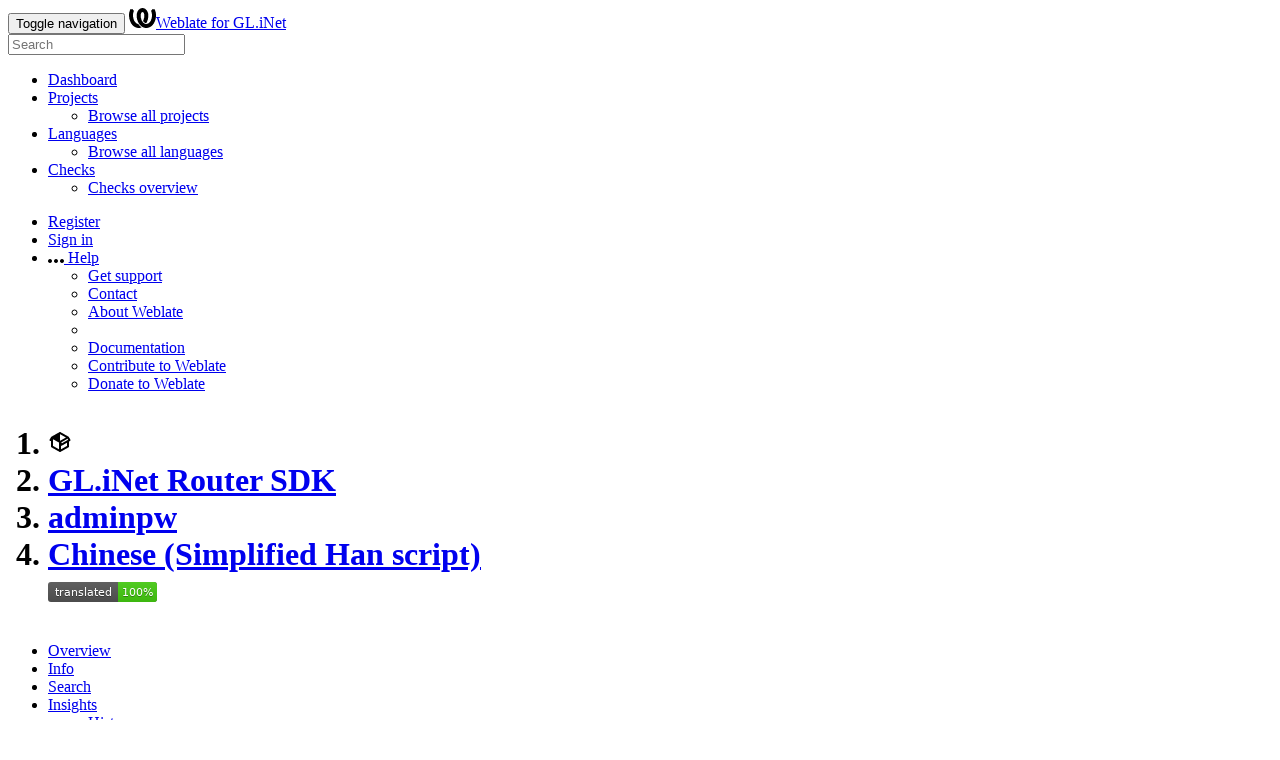

--- FILE ---
content_type: text/html; charset=utf-8
request_url: https://weblate.gl-inet.com/projects/router-sdk/adminpw/zh_Hans/
body_size: 16229
content:







<!DOCTYPE html>

<html lang="en"
      dir="ltr">
  <head>
    <meta http-equiv="X-UA-Compatible" content="IE=edge" />
    <meta name="referrer" content="origin" />
    <meta name="author" content="Michal Čihař" />
    <meta name="copyright" content="Copyright © Michal Čihař" />
    
    
      <meta name="monetization" content="$ilp.uphold.com/ENU7fREdeZi9" />
    

    <title>
  GL.iNet Router SDK/adminpw — Chinese (Simplified Han script) @ Weblate for GL.iNet

</title>
    <meta name="description" content="GL.iNet Router SDK is being translated into 17 languages using Weblate. Join the translation or start translating your own project." />
    <meta name="twitter:card" content="summary_large_image" />

    
    

    
      <link rel="alternate"
            type="application/rss+xml"
            title="RSS feed"
            href="/exports/rss/router-sdk/adminpw/zh_Hans/" />
      <meta property="og:image"
            content="http://weblate.gl-inet.com/widget/router-sdk/adminpw/zh_Hans/open-graph.png" />
    

    

    


<link rel="stylesheet" href="/static/CACHE/css/output.c598ab2fa9cd.css" type="text/css"><link rel="stylesheet" href="/static/CACHE/css/output.4d5909500869.css" type="text/css" media="(prefers-color-scheme: dark)">



    <script src="/js/i18n/" defer></script>
    <script src="/static/CACHE/js/output.581be0dd906c.js" defer></script>

    

    <link rel="image_src" type="image/png" href="/static/weblate-128.png" />
    <link rel="icon" type="image/png" sizes="32x32" href="/static/logo-32.png">
    <link rel="icon" type="image/png" sizes="16x16" href="/static/logo-16.png">
    <link rel="apple-touch-icon" sizes="180x180" href="/static/weblate-180.png" />
    <link rel="mask-icon" href="/static/weblate-black.svg" color="#144d3f">
    <meta name="msapplication-TileColor" content="#144d3f">
    <meta name="msapplication-config" content="/browserconfig.xml">
    <link rel="manifest" href="/site.webmanifest">
    
    
    <meta name="theme-color" content="#144d3f">

    <meta name="viewport" content="width=device-width, initial-scale=1" />
    <meta property="og:site_name" content="Weblate for GL.iNet" />
    <meta property="og:title"
          content="GL.iNet Router SDK/adminpw — Chinese (Simplified Han script)" />
    <meta property="og:description" content="GL.iNet Router SDK is being translated into 17 languages using Weblate. Join the translation or start translating your own project." />

    

    

  </head>

  <body data-theme="auto"
        >
    <div id="popup-alerts"></div>
    <header>
      <nav class="navbar navbar-default navbar-static-top navbar-inverse"
           role="navigation">
        <div class="container-fluid">
          <!-- Brand and toggle get grouped for better mobile display -->
          <div class="navbar-header">
            <button type="button"
                    class="navbar-toggle"
                    data-toggle="collapse"
                    data-target="#wl-navbar-main"
                    id="navbar-toggle">
              <span class="sr-only">Toggle navigation</span>
              <span class="icon-bar"></span>
              <span class="icon-bar"></span>
              <span class="icon-bar"></span>
            </button>
            

<a class="navbar-brand" href="/"><svg width="27" height="20" version="1.1" viewBox="0 0 27 20" xmlns="http://www.w3.org/2000/svg"><path d="m13.505 4.028c-0.0017-4e-5 -0.0034-7.5e-5 -5e-3 -1.05e-4 -0.0017 3e-5 -0.0034 6.5e-5 -5e-3 1.05e-4 -0.11025-0.0015-0.22073 0.01793-0.32591 0.06238-0.59671 0.25261-0.9728 0.90036-1.2087 1.5476-0.20481 0.56175-0.29546 1.1651-0.29679 1.7605l-0.0016 0.07791c-0.0019 0.03033-0.0043 0.06055-0.0075 0.09067 0.02191 1.5184 0.30756 3.048 0.90819 4.445 0.67267 1.5645 1.7419 3.0037 3.2516 3.6616 1.1389 0.49637 2.4014 0.37928 3.4336-0.20534 1.2816-0.72588 2.2062-2.0094 2.8114-3.3878 1.2572-2.8648 1.2874-6.3574 0.03289-9.2972 1.2227-0.63339 1.22-1.8963 1.22-1.8963s1.1453 0.82078 2.4332 0.30544c1.715 4.0186 1.6736 8.75-0.13474 12.708-1.0572 2.3139-2.7738 4.3411-5.0202 5.384-1.9998 0.9286-4.3513 0.9518-6.3527 0.07963-1.7985-0.78402-3.2613-2.1966-4.3137-3.839-1.5242-2.3788-2.246-5.2748-2.2492-8.1286h0.01183c-9.01e-4 -0.03006-0.0013-0.06012-9.54e-4 -0.09024 0.02318-2.5663 1.0748-5.18 3.1841-6.5213 0.77462-0.49257 1.6798-0.77459 2.5936-0.78467 0.01046-8.1e-5 0.02122-1.32e-4 0.03183-1.51e-4 0.01379-1e-5 0.02811 4.4e-5 0.04191 1.51e-4 0.91371 0.01007 1.8189 0.2921 2.5936 0.78467 2.1093 1.3413 3.1609 3.9551 3.1841 6.5213 3.18e-4 0.03012-5.3e-5 0.06018-9.55e-4 0.09024h0.01183c-0.0031 2.7121-0.65515 5.4624-2.0282 7.7706-0.39383-2e-3 -0.78628-0.08215-1.1562-0.24339-0.83333-0.36312-1.5671-1.0489-2.1641-1.9768 0.17024-0.30266 0.32367-0.61606 0.46065-0.93466 0.60064-1.3969 0.88629-2.9266 0.90819-4.445-0.0032-0.03012-0.0057-0.06034-0.0075-0.09067l-0.0016-0.07792c-0.0013-0.59534-0.09198-1.1987-0.29679-1.7605-0.23595-0.64722-0.61204-1.295-1.2087-1.5476-0.10522-0.04446-0.21573-0.06389-0.32591-0.06255v1.8e-4zm-0.88468 15.396c-1.97 0.81042-4.258 0.76693-6.2107-0.13979-2.2465-1.043-3.963-3.0701-5.0202-5.384-1.8083-3.9579-1.8497-8.6893-0.13474-12.708 1.2879 0.51534 2.4332-0.30544 2.4332-0.30544s-0.0027 1.2629 1.22 1.8963c-1.2545 2.9398-1.2243 6.4325 0.03289 9.2972 0.60525 1.3784 1.5298 2.662 2.8114 3.3878 0.45742 0.25906 0.96005 0.42632 1.4771 0.48907 0.0019 3e-3 0.0038 6e-3 0.0057 9e-3 0.91308 1.425 2.0633 2.6126 3.3853 3.4577z"/></svg>Weblate for GL.iNet</a>

          </div>

          <!-- Collect the nav links, forms, and other content for toggling -->
          <div class="collapse navbar-collapse" id="wl-navbar-main">
            <form class="navbar-form navbar-left">
              <div class="form-group">
                <input type="text"
                       class="form-control"
                       id="sitewide-search"
                       placeholder="Search">
              </div>
            </form>
            <ul class="nav navbar-nav">
              <li>
                <a href="/">Dashboard</a>
              </li>
              <li class="dropdown">
                <a href="#" class="dropdown-toggle" data-toggle="dropdown" id="projects-menu">Projects <b class="caret"></b></a>
                <ul class="dropdown-menu">
                  
                  
                  <li>
                    <a href="/projects/">Browse all projects</a>
                  </li>
                </ul>
              </li>
              
                <li class="dropdown">
                  <a href="#" class="dropdown-toggle" data-toggle="dropdown" id="languages-menu">Languages <b class="caret"></b></a>
                  <ul class="dropdown-menu">
                    
                    
                    <li>
                      <a href="/languages/">Browse all languages</a>
                    </li>
                  </ul>
                </li>
                <li class="dropdown">
                  <a href="#" class="dropdown-toggle" data-toggle="dropdown" id="checks-menu">Checks <b class="caret"></b></a>
                  <ul class="dropdown-menu">
                    
                    
                    <li>
                      <a href="/checks/">Checks overview</a>
                    </li>
                  </ul>
                </li>
              
            </ul>
            <ul class="nav navbar-nav navbar-right flip">

              
              
                
                
              

              
              
                
                  <li>
                    <a class="button" id="register-button" href="/accounts/register/">Register</a>
                  </li>
                
                <li>
                  <a class="button"
                     id="login-button"
                     href="/accounts/login/?next=/projects/router-sdk/adminpw/zh_Hans/">Sign in</a>
                </li>
              

              
              

              
              

              
              <li class="dropdown">
                <a href="#"
                   class="dropdown-toggle"
                   data-toggle="dropdown"
                   title="Help">
                  <span class="hidden-xs"><svg width="16" height="4" version="1.1" viewBox="0 0 16 4" xmlns="http://www.w3.org/2000/svg"><path d="m12 2c0-1.1046 0.89543-2 2-2s2 0.89543 2 2-0.89543 2-2 2-2-0.89543-2-2zm-6 0c0-1.1046 0.89543-2 2-2s2 0.89543 2 2-0.89543 2-2 2-2-0.89543-2-2zm-6 0c0-1.1046 0.89543-2 2-2s2 0.89543 2 2-0.89543 2-2 2-2-0.89543-2-2z"/></svg></span>
                  <span class="visible-xs-inline">
                    Help
                    <b class="caret"></b>
                  </span>
                </a>
                <ul class="dropdown-menu">
                  
                    <li>
                      <a href="https://weblate.org/support/">Get support</a>
                    </li>
                  
                  
                  <li>
                    <a href="/contact/">Contact</a>
                  </li>
                  <li>
                    <a href="/about/">About Weblate</a>
                  </li>
                  <li role="separator" class="divider"></li>
                  <li>
                    <a href="https://docs.weblate.org/en/weblate-5.10.3/index.html">Documentation</a>
                  </li>
                  <li>
                    <a href="https://weblate.org/contribute/">Contribute to Weblate</a>
                  </li>
                  <li>
                    <a href="/donate/">Donate to Weblate</a>
                  </li>
                </ul>
              </li>
            </ul>
          </div>
        </div>
      </nav>
      
        <h1>
          <ol class="breadcrumb">
            <li class="bread-icon"><svg width="24" height="24" version="1.1" viewBox="0 0 24 24" xmlns="http://www.w3.org/2000/svg"><path d="m2 10.96c-0.5-0.28-0.65-0.89-0.37-1.37l1.5-2.59c0.11-0.2 0.28-0.34 0.47-0.42l7.83-4.4c0.16-0.12 0.36-0.18 0.57-0.18s0.41 0.06 0.57 0.18l7.9 4.44c0.19 0.1 0.35 0.26 0.44 0.46l1.45 2.52c0.28 0.48 0.11 1.09-0.36 1.36l-1 0.58v4.96c0 0.38-0.21 0.71-0.53 0.88l-7.9 4.44c-0.16 0.12-0.36 0.18-0.57 0.18s-0.41-0.06-0.57-0.18l-7.9-4.44c-0.32-0.17-0.53-0.5-0.53-0.88v-5.54c-0.3 0.17-0.68 0.18-1 0m10-6.81v6.7l5.96-3.35-5.96-3.35m-7 11.76 6 3.38v-6.71l-6-3.37v6.7m14 0v-3.22l-5 2.9c-0.33 0.18-0.7 0.17-1 0.01v3.69l6-3.38m-5.15-2.55 6.28-3.63-0.58-1.01-6.28 3.63 0.58 1.01z"/></svg></li>
            
  <li><a href="/projects/router-sdk/">GL.iNet Router SDK</a></li>
<li><a href="/projects/router-sdk/adminpw/">adminpw</a></li>
<li><a href="/projects/router-sdk/adminpw/zh_Hans/">Chinese (Simplified Han script)</a></li>

  <a class="pull-right flip" href="http://weblate.gl-inet.com/widgets/router-sdk/?lang=zh_Hans&amp;component=42">
    <img src="/widget/router-sdk/adminpw/zh_Hans/svg-badge.svg?native=1" />
  </a>


          </ol>
          <div class="clearfix"></div>
        </h1>
      

    </header>

    <div class="main-content 
       ">

      

      

      

      

      

  

  




















  





  
  
  
  

  
  
  
  

  <ul class="nav nav-pills">
    <li class="active">
      <a href="#overview" data-toggle="tab">Overview</a>
    </li>
    <li>
      <a href="#information" data-toggle="tab">Info</a>
    </li>
    <li>
      <a href="#search" data-toggle="tab">Search</a>
    </li>
    <li class="dropdown">
      <a class="dropdown-toggle" data-toggle="dropdown" href="#">
        Insights <span class="caret"></span>
      </a>
      <ul class="dropdown-menu">
        <li>
          <a href="#history" data-toggle="tab">History</a>
        </li>
        <li>
          <a href="/api/translations/router-sdk/adminpw/zh_Hans/statistics/?format=csv">Download statistics (CSV)</a>
        </li>
        <li>
          <a href="/api/translations/router-sdk/adminpw/zh_Hans/statistics/?format=json-flat">Download statistics (JSON)</a>
        </li>
      </ul>
    </li>
    <li class="dropdown">
      <a class="dropdown-toggle" data-toggle="dropdown" href="#">
        Files <span class="caret"></span>
      </a>
      <ul class="dropdown-menu">
        
          <li>
            <a href="/download/router-sdk/adminpw/zh_Hans/">Download translation</a>
          </li>
        
        <li>
          <a href="#download" data-toggle="tab">Customize download</a>
        </li>
        
      </ul>
    </li>
    <li class="dropdown">
      <a class="dropdown-toggle" data-toggle="dropdown" href="#">
        Tools <span class="caret"></span>
      </a>
      <ul class="dropdown-menu">
        
        
        
        <li>
          <a href="/data/router-sdk/">Data exports</a>
        </li>
        <li>
          <a href="/checks/-/router-sdk/adminpw/zh_Hans/">Failing checks</a>
        </li>
        
      </ul>
    </li>
    
    



  </ul>


  <div class="tab-content">
    <div class="tab-pane active" id="overview">

      <div class="panel panel-default">
        <div class="panel-heading">
          <h4 class="panel-title">
            
              Translation status
            
          </h4>
        </div>

        <table class="table table-autowidth">
          <tr>
            <th class="number">9</th>
            <td>Strings</td>
            <td class="progress-cell hidden-xs"><div class="progress" title="Needs attention">
            <div class="progress-bar progress-bar-success"
                role="progressbar"
                aria-valuenow="100.0"
                aria-valuemin="0"
                aria-valuemax="100"
                style="width: 100.0%"
                title="Translated without any problems"></div>
            </div></td>
            <td class="percent">100%</td>
            <td rowspan="3" class="buttons-cell full-cell">
              <div class="pull-right flip">
                
                <a href="/browse/router-sdk/adminpw/zh_Hans/" class=" btn btn-info">Browse</a>
                <a href="/translate/router-sdk/adminpw/zh_Hans/"
                   class="btn btn-primary">Translate</a>
              </div>
            </td>
          </tr>

          <tr>
            <th class="number">33</th>
            <td>Words</td>
            <td class="progress-cell hidden-xs"><div class="progress" title="Needs attention">
            <div class="progress-bar progress-bar-success"
                role="progressbar"
                aria-valuenow="100.0"
                aria-valuemin="0"
                aria-valuemax="100"
                style="width: 100.0%"
                title="Translated without any problems"></div>
            </div></td>
            <td class="percent">100%</td>
          </tr>

          <tr>
            <th class="number">197</th>
            <td>Characters</td>
            <td class="progress-cell hidden-xs"><div class="progress" title="Needs attention">
            <div class="progress-bar progress-bar-success"
                role="progressbar"
                aria-valuenow="100.0"
                aria-valuemin="0"
                aria-valuemax="100"
                style="width: 100.0%"
                title="Translated without any problems"></div>
            </div></td>
            <td class="percent">100%</td>
          </tr>
        </table>

        

      </div>

      <div class="panel panel-default">
        <div class="panel-heading">
          <h4 class="panel-title">
            <a class="pull-right flip doc-link" href="https://docs.weblate.org/en/weblate-5.10.3/user/translating.html#strings-to-check" title="Documentation" target="_blank" rel="noopener" tabindex="-1"><svg xmlns="http://www.w3.org/2000/svg" width="14" height="14" version="1.1" viewBox="0 0 14 14"><path fill="#bfc3c7" d="m7 14c-3.92 0-7-3.08-7-7s3.08-7 7-7 7 3.08 7 7-3.08 7-7 7zm0-2c2.8 0 5-2.2 5-5s-2.2-5-5-5-5 2.2-5 5 2.2 5 5 5zm1-7h-2v-2h2zm0 6h-2v-5h2z"/></svg></a>
            Strings status
          </h4>
        </div>
        <table class="table table-autowidth table-listing">
          <thead>
            <tr>
              <th class="number split-cell wrap-cell">
                <span>Strings</span>
                <span>Words</span>
                <span>Characters</span>
              </th>
            </tr>
          </thead>
          
            <tr data-href="/translate/router-sdk/adminpw/zh_Hans/?q=" class="clickable-row">
              <th class="number split-cell wrap-cell">
                <span>9</span>
                <span>33</span>
                <span>197</span>
              </th>
              <td class="legend">
                
                  <div class="progress">
                    
                  </div>
                
              </td>
              <td class="full-cell">
                <a href="/translate/router-sdk/adminpw/zh_Hans/?q=">All strings</a>
              </td>
              <td class="wrap-cell">
                <a class="btn-inline" href="/browse/router-sdk/adminpw/zh_Hans/?q=">Browse</a>
                <a class="btn-inline" href="/translate/router-sdk/adminpw/zh_Hans/?q=">Translate</a>
                <a class="btn-inline" href="/zen/router-sdk/adminpw/zh_Hans/?q=">Zen</a>
              </td>
            </tr>
          
            <tr data-href="/translate/router-sdk/adminpw/zh_Hans/?q=state:&gt;=translated" class="clickable-row">
              <th class="number split-cell wrap-cell">
                <span>9</span>
                <span>33</span>
                <span>197</span>
              </th>
              <td class="legend">
                
                  <div class="progress">
                    
                      <div class="progress-bar progress-bar-success"
                           role="progressbar"
                           aria-valuenow="100"
                           aria-valuemin="0"
                           aria-valuemax="100"
                           style="width: 100%"></div>
                    
                  </div>
                
              </td>
              <td class="full-cell">
                <a href="/translate/router-sdk/adminpw/zh_Hans/?q=state:&gt;=translated">Translated strings</a>
              </td>
              <td class="wrap-cell">
                <a class="btn-inline" href="/browse/router-sdk/adminpw/zh_Hans/?q=state:&gt;=translated">Browse</a>
                <a class="btn-inline" href="/translate/router-sdk/adminpw/zh_Hans/?q=state:&gt;=translated">Translate</a>
                <a class="btn-inline" href="/zen/router-sdk/adminpw/zh_Hans/?q=state:&gt;=translated">Zen</a>
              </td>
            </tr>
          
            <tr data-href="/translate/router-sdk/adminpw/zh_Hans/?q=NOT has:label" class="clickable-row">
              <th class="number split-cell wrap-cell">
                <span>9</span>
                <span>33</span>
                <span>197</span>
              </th>
              <td class="legend">
                
                  <div class="progress">
                    
                  </div>
                
              </td>
              <td class="full-cell">
                <a href="/translate/router-sdk/adminpw/zh_Hans/?q=NOT has:label">Strings without a label</a>
              </td>
              <td class="wrap-cell">
                <a class="btn-inline" href="/browse/router-sdk/adminpw/zh_Hans/?q=NOT has:label">Browse</a>
                <a class="btn-inline" href="/translate/router-sdk/adminpw/zh_Hans/?q=NOT has:label">Translate</a>
                <a class="btn-inline" href="/zen/router-sdk/adminpw/zh_Hans/?q=NOT has:label">Zen</a>
              </td>
            </tr>
          
        </table>
      </div>

      

    </div>

    <div class="tab-pane" id="information">
      





<div class="row">
  <div class="col-md-6">

    
      <div class="panel panel-default">
        <div class="panel-heading">
          <h4 class="panel-title">Overview</h4>
        </div>

        <table class="table table-striped table-autowidth">
          
            
              <tr>
                <th>Project website</th>
                <td colspan="2" class="full-cell">
                  <a rel="ugc" href="https://www.gl-inet.com">www.gl-inet.com</a>
                </td>
              </tr>
            

            

            

            

            
              <tr>
                <th>Project maintainers</th>
                <td colspan="2" class="full-cell">
                  <a href="/user/guanwang.pan/" title="潘冠旺"><img src="/avatar/32/guanwang.pan.png" class="avatar w32" alt="User avatar" /> guanwang.pan</a><a href="/user/Heison.chow/" title="Heison.chow"><img src="/avatar/32/Heison.chow.png" class="avatar w32" alt="User avatar" /> Heison.chow</a><a href="/user/mc.dreamcaster/" title="mc.dreamcaster"><img src="/avatar/32/mc.dreamcaster.png" class="avatar w32" alt="User avatar" /> mc.dreamcaster</a><a href="/user/funfun/" title="funfun"><img src="/avatar/32/funfun.png" class="avatar w32" alt="User avatar" /> funfun</a><a href="/user/penny.luo/" title="Penny"><img src="/avatar/32/penny.luo.png" class="avatar w32" alt="User avatar" /> penny.luo</a><a href="/user/LupusE/" title="Bennie"><img src="/avatar/32/LupusE.png" class="avatar w32" alt="User avatar" /> LupusE</a><a href="/user/GLrs/" title="GLrs"><img src="/avatar/32/GLrs.png" class="avatar w32" alt="User avatar" /> GLrs</a><a href="/user/thonibe/" title="Bernhard Thoni"><img src="/avatar/32/thonibe.png" class="avatar w32" alt="User avatar" /> thonibe</a><a href="/user/web83info/" title="web83info"><img src="/avatar/32/web83info.png" class="avatar w32" alt="User avatar" /> web83info</a><a href="/user/tokyo/" title="narisuma4"><img src="/avatar/32/tokyo.png" class="avatar w32" alt="User avatar" /> tokyo</a><a href="/user/a@ndres.co/" title="Andrés S."><img src="/avatar/32/a@ndres.co.png" class="avatar w32" alt="User avatar" /> Andrés S.</a><a href="/user/zoey/" title="Zoey"><img src="/avatar/32/zoey.png" class="avatar w32" alt="User avatar" /> zoey</a><a href="/user/olimborsis/" title="olimborsis"><img src="/avatar/32/olimborsis.png" class="avatar w32" alt="User avatar" /> olimborsis</a><a href="/user/fch02/" title="fch"><img src="/avatar/32/fch02.png" class="avatar w32" alt="User avatar" /> fch02</a><a href="/user/piopieri/" title="pierocafa"><img src="/avatar/32/piopieri.png" class="avatar w32" alt="User avatar" /> piopieri</a><a href="/user/Chemys/" title="chemys"><img src="/avatar/32/Chemys.png" class="avatar w32" alt="User avatar" /> Chemys</a><a href="/user/lijiaxin/" title="李嘉欣"><img src="/avatar/32/lijiaxin.png" class="avatar w32" alt="User avatar" /> lijiaxin</a><a href="/user/luxibao/" title="luxibao"><img src="/avatar/32/luxibao.png" class="avatar w32" alt="User avatar" /> luxibao</a><a href="/user/yuanwen/" title="yuanwen"><img src="/avatar/32/yuanwen.png" class="avatar w32" alt="User avatar" /> yuanwen</a><a href="/user/kitoy@kitoy.me/" title="totoy"><img src="/avatar/32/kitoy@kitoy.me.png" class="avatar w32" alt="User avatar" /> totoy</a><a href="/user/Riktastic/" title="Rik"><img src="/avatar/32/Riktastic.png" class="avatar w32" alt="User avatar" /> Riktastic</a><a href="/user/zeit/" title="zeit"><img src="/avatar/32/zeit.png" class="avatar w32" alt="User avatar" /> zeit</a><a href="/user/admon/" title="Aaron Viehl"><img src="/avatar/32/admon.png" class="avatar w32" alt="User avatar" /> admon</a><a href="/user/goodnews/" title="이 호재"><img src="/avatar/32/goodnews.png" class="avatar w32" alt="User avatar" /> goodnews</a><a href="/user/ramalmaty/" title="RamaKrishna Reddy Somavarapu"><img src="/avatar/32/ramalmaty.png" class="avatar w32" alt="User avatar" /> ramalmaty</a><a href="/user/ViBE/" title="ViBE"><img src="/avatar/32/ViBE.png" class="avatar w32" alt="User avatar" /> ViBE</a><a href="/user/PhilZhao/" title="PhilZhao"><img src="/avatar/32/PhilZhao.png" class="avatar w32" alt="User avatar" /> PhilZhao</a><a href="/user/amuzyche/" title="Andrii Muzychenko"><img src="/avatar/32/amuzyche.png" class="avatar w32" alt="User avatar" /> amuzyche</a><a href="/user/Alisa/" title="Alisa"><img src="/avatar/32/Alisa.png" class="avatar w32" alt="User avatar" /> Alisa</a><a href="/user/D%C5%BEiugas1959/" title="Džiugas Januševičius"><img src="/avatar/32/D%C5%BEiugas1959.png" class="avatar w32" alt="User avatar" /> Džiugas1959</a><a href="/user/WilliamLiang/" title="William Liang"><img src="/avatar/32/WilliamLiang.png" class="avatar w32" alt="User avatar" /> WilliamLiang</a><a href="/user/mt:openai/" title="OpenAI"><img src="/avatar/32/mt:openai.png" class="avatar w32" alt="User avatar" /> mt:openai</a><a href="/user/marcinx98x/" title="Marcin Nikolaus"><img src="/avatar/32/marcinx98x.png" class="avatar w32" alt="User avatar" /> marcinx98x</a><a href="/user/zapara/" title="Serhii Zapara"><img src="/avatar/32/zapara.png" class="avatar w32" alt="User avatar" /> zapara</a><a href="/user/oliver44/" title="Marius"><img src="/avatar/32/oliver44.png" class="avatar w32" alt="User avatar" /> oliver44</a><a href="/user/Jonas/" title="Jonas Software Journey"><img src="/avatar/32/Jonas.png" class="avatar w32" alt="User avatar" /> Jonas</a><a href="/user/NorahWang/" title="hezheng.wang"><img src="/avatar/32/NorahWang.png" class="avatar w32" alt="User avatar" /> NorahWang</a><a href="/user/elpaul/" title="Paweł Tomas"><img src="/avatar/32/elpaul.png" class="avatar w32" alt="User avatar" /> elpaul</a><a href="/user/liuchanglun/" title="刘长伦"><img src="/avatar/32/liuchanglun.png" class="avatar w32" alt="User avatar" /> liuchanglun</a><a href="/user/aindriu80/" title="Aindriú  Mac Giolla Eoin"><img src="/avatar/32/aindriu80.png" class="avatar w32" alt="User avatar" /> aindriu80</a><a href="/user/liangqing/" title="liangqing"><img src="/avatar/32/liangqing.png" class="avatar w32" alt="User avatar" /> liangqing</a><a href="/user/harklen/" title="Andrii Stolitnii"><img src="/avatar/32/harklen.png" class="avatar w32" alt="User avatar" /> harklen</a><a href="/user/MengEnting/" title="MengEnting"><img src="/avatar/32/MengEnting.png" class="avatar w32" alt="User avatar" /> MengEnting</a><a href="/user/Kaori/" title="Kaori Higashino"><img src="/avatar/32/Kaori.png" class="avatar w32" alt="User avatar" /> Kaori</a>
                </td>
              </tr>
            
          
          

          
            
              <tr>
                <th>Translation license</th>
                <td colspan="2" class="full-cell">
                  
                    <a href="https://spdx.org/licenses/MIT.html">MIT License</a>
                  
                </td>
              </tr>
            

            

            <tr>
              <th>Translation process</th>
              <td colspan="2" class="full-cell">
                <ul>
                  
                  
                    <li>Translations can only be done through suggestions.</li>
                    <li>
                      Suggestions are automatically accepted as translations once they have 10 votes.
                    </li>
                  
                  
                  
                    <li>Only chosen users can contribute.</li>
                  
                  
                    <li>The translation uses monolingual files.</li>
                    
                      <li>The translation base language is editable.</li>
                    
                  
                </ul>
              </td>
            </tr>

            









            <tr>
              <th>File mask</th>
              <td colspan="2">
                <code class="wrap-text">adminpw/*.json</code>
              </td>
            </tr>

            
              <tr>
                <th>Monolingual base language file</th>
                <td colspan="2">
                  <code class="wrap-text">adminpw/en.json</code>
                </td>
              </tr>
            
          

          
            <tr>
              <th>Translation file</th>
              <td colspan="2">
                
                  <a class="btn btn-primary btn-xs pull-right flip"
                     href="/download/router-sdk/adminpw/zh_Hans/">Download</a>
                  <code class="wrap-text">adminpw/zh-cn.json</code>
                
              </td>
            </tr>
            <tr>
              <th>Last change</th>
              <td colspan="2">Sept. 10, 2025, 1:14 a.m.</td>
            </tr>
            <tr>
              <th>Last change made by</th>
              <td colspan="2">None</td>
            </tr>
          
          
            
              <tr>
                <th>Language</th>
                <td colspan="2" class="full-cell">
                  <a href="/languages/zh_Hans/">Chinese (Simplified Han script)</a>
                </td>
              </tr>
            
            <tr>
              <th>Language code</th>
              <td colspan="2" class="full-cell">
                
                zh_Hans
              </td>
            </tr>
            
            <tr>
              <th>Text direction</th>
              <td colspan="2">Left to right</td>
            </tr>
            <tr>
              <th>Case sensitivity</th>
              <td colspan="2">Case-insensitive</td>
            </tr>
            
              <tr>
                <th>Number of speakers</th>
                <td colspan="2">1,286,095,292</td>
              </tr>
            
            
              


<tr>
  <th>Number of plurals</th>
  <td colspan="2">1</td>
</tr>
<tr>
  <th>Plural type</th>
  <td colspan="2">None</td>
</tr>
<tr>
  <th rowspan="1">Plurals</th>
  
    <td colspan="2"></td>
  </tr>

<tr>
  <th>Plural formula</th>
  <td colspan="2" class="full-cell">
    <code>0</code>
  </td>
</tr>

            
          
        </table>
      </div>
    
    

    <div class="panel panel-default">
      <div class="panel-heading">
        <span class="pull-right flip text-muted"><span title="2026-01-12T18:30:01+00:00">9 days ago</span></span>
        <h4 class="panel-title">String statistics</h4>
      </div>
      <table class="table">
        <thead>
          <tr>
            <td></td>
            <th class="number">Strings percent</th>
            <th class="number">Hosted strings</th>
            <th class="number">Words percent</th>
            <th class="number">Hosted words</th>
            <th class="number">Characters percent</th>
            <th class="number">Hosted characters</th>
          </tr>
        </thead>
        <tbody>
          <tr>
            <th>Total</th>
            <td class="number"></td>
            <td class="number">9</td>
            <td class="number"></td>
            <td class="number">33</td>
            <td class="number"></td>
            <td class="number">197</td>
          </tr>
          
          
          <tr>
            <th>Translated</th>
            <td class="number">100%</td>
            <td class="number">9</td>
            <td class="number">100%</td>
            <td class="number">33</td>
            <td class="number">100%</td>
            <td class="number">197</td>
          </tr>
          <tr>
            <th>Needs editing</th>
            <td class="number">0%</td>
            <td class="number">0</td>
            <td class="number">0%</td>
            <td class="number">0</td>
            <td class="number">0%</td>
            <td class="number">0</td>
          </tr>
          <tr>
            <th>Read-only</th>
            <td class="number">0%</td>
            <td class="number">0</td>
            <td class="number">0%</td>
            <td class="number">0</td>
            <td class="number">0%</td>
            <td class="number">0</td>
          </tr>
          <tr>
            <th>Failing checks</th>
            <td class="number">0%</td>
            <td class="number">0</td>
            <td class="number">0%</td>
            <td class="number">0</td>
            <td class="number">0%</td>
            <td class="number">0</td>
          </tr>
          <tr>
            <th>Strings with suggestions</th>
            <td class="number">0%</td>
            <td class="number">0</td>
            <td class="number">0%</td>
            <td class="number">0</td>
            <td class="number">0%</td>
            <td class="number">0</td>
          </tr>
          <tr>
            <th>Untranslated strings</th>
            <td class="number">0%</td>
            <td class="number">0</td>
            <td class="number">0%</td>
            <td class="number">0</td>
            <td class="number">0%</td>
            <td class="number">0</td>
          </tr>
        </tbody>
      </table>
    </div>
  </div>
  <div class="col-md-6">
    


<div class="panel panel-default">
  <div class="panel-heading">
    <span class="pull-right flip">
      <svg height="8" width="8">
        <rect x="0" y="0" width="8" height="8" fill="#2ECCAA"></rect>
      </svg>
      Last 12 months
      <svg height="8" width="8">
        <rect x="0" y="0" width="8" height="8" fill="#BFC3C7"></rect>
      </svg>
      Previous
    </span>
    <h4 class="panel-title">Activity in last 12 months</h4>
  </div>
  <table class="table table-activity">
    <tr>
      
        <td>
          
            
          

          <a href="/changes/?start_date=2024-01-01&amp;end_date=2024-01-31">
            <svg height="140" width="25%">
              <rect x="0" y="140" width="100%" height="0" fill="#E9EAEC">
              <title>0 changes</title>
              </rect>
            </svg>
          </a>
          <a href="/changes/?start_date=2025-01-01&amp;end_date=2025-01-31">
            <svg height="140" width="25%">
              <rect x="0" y="140" width="100%" height="0" fill="#2ECCAA">
              <title>0 changes</title>
              </rect>
            </svg>
          </a>
        </td>
      
        <td>
          
            
          

          <a href="/changes/?start_date=2024-02-01&amp;end_date=2024-02-29">
            <svg height="140" width="25%">
              <rect x="0" y="140" width="100%" height="0" fill="#E9EAEC">
              <title>0 changes</title>
              </rect>
            </svg>
          </a>
          <a href="/changes/?start_date=2025-02-01&amp;end_date=2025-02-28">
            <svg height="140" width="25%">
              <rect x="0" y="140" width="100%" height="0" fill="#2ECCAA">
              <title>0 changes</title>
              </rect>
            </svg>
          </a>
        </td>
      
        <td>
          
            
          

          <a href="/changes/?start_date=2024-03-01&amp;end_date=2024-03-31">
            <svg height="140" width="25%">
              <rect x="0" y="140" width="100%" height="0" fill="#E9EAEC">
              <title>0 changes</title>
              </rect>
            </svg>
          </a>
          <a href="/changes/?start_date=2025-03-01&amp;end_date=2025-03-31">
            <svg height="140" width="25%">
              <rect x="0" y="140" width="100%" height="0" fill="#2ECCAA">
              <title>0 changes</title>
              </rect>
            </svg>
          </a>
        </td>
      
        <td>
          
            
          

          <a href="/changes/?start_date=2024-04-01&amp;end_date=2024-04-30">
            <svg height="140" width="25%">
              <rect x="0" y="140" width="100%" height="0" fill="#E9EAEC">
              <title>0 changes</title>
              </rect>
            </svg>
          </a>
          <a href="/changes/?start_date=2025-04-01&amp;end_date=2025-04-30">
            <svg height="140" width="25%">
              <rect x="0" y="140" width="100%" height="0" fill="#2ECCAA">
              <title>0 changes</title>
              </rect>
            </svg>
          </a>
        </td>
      
        <td>
          
            
          

          <a href="/changes/?start_date=2024-05-01&amp;end_date=2024-05-31">
            <svg height="140" width="25%">
              <rect x="0" y="140" width="100%" height="0" fill="#E9EAEC">
              <title>0 changes</title>
              </rect>
            </svg>
          </a>
          <a href="/changes/?start_date=2025-05-01&amp;end_date=2025-05-31">
            <svg height="140" width="25%">
              <rect x="0" y="140" width="100%" height="0" fill="#2ECCAA">
              <title>0 changes</title>
              </rect>
            </svg>
          </a>
        </td>
      
        <td>
          
            
          

          <a href="/changes/?start_date=2024-06-01&amp;end_date=2024-06-30">
            <svg height="140" width="25%">
              <rect x="0" y="140" width="100%" height="0" fill="#E9EAEC">
              <title>0 changes</title>
              </rect>
            </svg>
          </a>
          <a href="/changes/?start_date=2025-06-01&amp;end_date=2025-06-30">
            <svg height="140" width="25%">
              <rect x="0" y="70" width="100%" height="70" fill="#2ECCAA">
              <title>1 change</title>
              </rect>
            </svg>
          </a>
        </td>
      
        <td>
          
            
          

          <a href="/changes/?start_date=2024-07-01&amp;end_date=2024-07-31">
            <svg height="140" width="25%">
              <rect x="0" y="140" width="100%" height="0" fill="#E9EAEC">
              <title>0 changes</title>
              </rect>
            </svg>
          </a>
          <a href="/changes/?start_date=2025-07-01&amp;end_date=2025-07-31">
            <svg height="140" width="25%">
              <rect x="0" y="140" width="100%" height="0" fill="#2ECCAA">
              <title>0 changes</title>
              </rect>
            </svg>
          </a>
        </td>
      
        <td>
          
            
          

          <a href="/changes/?start_date=2024-08-01&amp;end_date=2024-08-31">
            <svg height="140" width="25%">
              <rect x="0" y="140" width="100%" height="0" fill="#E9EAEC">
              <title>0 changes</title>
              </rect>
            </svg>
          </a>
          <a href="/changes/?start_date=2025-08-01&amp;end_date=2025-08-31">
            <svg height="140" width="25%">
              <rect x="0" y="140" width="100%" height="0" fill="#2ECCAA">
              <title>0 changes</title>
              </rect>
            </svg>
          </a>
        </td>
      
        <td>
          
            
          

          <a href="/changes/?start_date=2024-09-01&amp;end_date=2024-09-30">
            <svg height="140" width="25%">
              <rect x="0" y="140" width="100%" height="0" fill="#E9EAEC">
              <title>0 changes</title>
              </rect>
            </svg>
          </a>
          <a href="/changes/?start_date=2025-09-01&amp;end_date=2025-09-30">
            <svg height="140" width="25%">
              <rect x="0" y="0" width="100%" height="140" fill="#2ECCAA">
              <title>2 changes</title>
              </rect>
            </svg>
          </a>
        </td>
      
        <td>
          
            
          

          <a href="/changes/?start_date=2024-10-01&amp;end_date=2024-10-31">
            <svg height="140" width="25%">
              <rect x="0" y="140" width="100%" height="0" fill="#E9EAEC">
              <title>0 changes</title>
              </rect>
            </svg>
          </a>
          <a href="/changes/?start_date=2025-10-01&amp;end_date=2025-10-31">
            <svg height="140" width="25%">
              <rect x="0" y="140" width="100%" height="0" fill="#2ECCAA">
              <title>0 changes</title>
              </rect>
            </svg>
          </a>
        </td>
      
        <td>
          
            
          

          <a href="/changes/?start_date=2024-11-01&amp;end_date=2024-11-30">
            <svg height="140" width="25%">
              <rect x="0" y="70" width="100%" height="70" fill="#E9EAEC">
              <title>1 change</title>
              </rect>
            </svg>
          </a>
          <a href="/changes/?start_date=2025-11-01&amp;end_date=2025-11-30">
            <svg height="140" width="25%">
              <rect x="0" y="140" width="100%" height="0" fill="#2ECCAA">
              <title>0 changes</title>
              </rect>
            </svg>
          </a>
        </td>
      
        <td>
          
            
          

          <a href="/changes/?start_date=2024-12-01&amp;end_date=2024-12-31">
            <svg height="140" width="25%">
              <rect x="0" y="0" width="100%" height="140" fill="#E9EAEC">
              <title>2 changes</title>
              </rect>
            </svg>
          </a>
          <a href="/changes/?start_date=2025-12-01&amp;end_date=2025-12-31">
            <svg height="140" width="25%">
              <rect x="0" y="140" width="100%" height="0" fill="#2ECCAA">
              <title>0 changes</title>
              </rect>
            </svg>
          </a>
        </td>
      
    </tr>
    <tr class="activity-names">
      <td>Jan</td><td>Feb</td><td>Mar</td><td>Apr</td><td>May</td><td>Jun</td><td>Jul</td><td>Aug</td><td>Sep</td><td>Oct</td><td>Nov</td><td>Dec</td>
    </tr>
  </table>
</div>

    

    <div class="panel panel-default">
      <div class="panel-heading">
        <h4 class="panel-title">Quick numbers</h4>
      </div>
      <div class="panel-body">
        <div class="row">
          <div class="col-sm-3">
            <div class="metric">
              <div class="metric-number">33</div>
              <div class="metric-text">Hosted words</div>
            </div>
          </div>
          <div class="col-sm-3">
            <div class="metric">
              <div class="metric-number">9</div>
              <div class="metric-text">Hosted strings</div>
            </div>
          </div>
          <div class="col-sm-3">
            <div class="metric">
              <div class="metric-number">100%</div>
              <div class="metric-text">Translated</div>
            </div>
          </div>
          <div class="col-sm-3">
            <div class="metric">
              <a href="/user/?q=translates:zh_Hans contributes:router-sdk/adminpw">
                
                <div class="metric-number">
                  
                    0
                  
                </div>
                <div class="metric-text">Contributors</div>
              </a>
            </div>
          </div>
        </div>
      </div>
    </div>
    <div class="panel panel-default">
      <div class="panel-heading">
        <span class="pull-right flip">and previous 30 days</span>
        <h4 class="panel-title">Trends of last 30 days</h4>
      </div>
      <div class="panel-body">
        <div class="row">
          <div class="col-sm-3">
            <div class="metric">
              <div class="metric-number">—</div>
              <div class="metric-text">Hosted words</div>
              <div class="metric-detail">+100% <span class="trend-up"></span></div>
            </div>
          </div>
          <div class="col-sm-3">
            <div class="metric">
              <div class="metric-number">—</div>
              <div class="metric-text">Hosted strings</div>
              <div class="metric-detail">+100% <span class="trend-up"></span></div>
            </div>
          </div>
          <div class="col-sm-3">
            <div class="metric">
              <div class="metric-number">—</div>
              <div class="metric-text">Translated</div>
              <div class="metric-detail">+100% <span class="trend-up"></span></div>
            </div>
          </div>
          <div class="col-sm-3">
            <div class="metric">
              <div class="metric-number">—</div>
              <div class="metric-text">Contributors</div>
              <div class="metric-detail">—</div>
            </div>
          </div>
        </div>
      </div>
    </div>
  </div>
</div>

    </div>


    <div class="tab-pane" id="history">
      




<table id="changes-table" class="table table-autowidth">
  <tbody id="changes-list">
    
      <tr id="changes-item"
          class="history-row"
          >
        <td class="history-event">
          
            <div class="btn-float pull-right flip">
              
              
              
              <a class="btn btn-link"
                 href="/projects/router-sdk/adminpw/zh_Hans/"
                 title="View details"><svg width="24" height="24" version="1.1" viewBox="0 0 24 24" xmlns="http://www.w3.org/2000/svg"><path d="m15.5 14 5 5-1.5 1.5-5-5v-0.79l-0.27-0.28c-1.14 0.98-2.62 1.57-4.23 1.57a6.5 6.5 0 0 1-6.5-6.5 6.5 6.5 0 0 1 6.5-6.5 6.5 6.5 0 0 1 6.5 6.5c0 1.61-0.59 3.09-1.57 4.23l0.28 0.27h0.79m-6 0c2.5 0 4.5-2 4.5-4.5s-2-4.5-4.5-4.5-4.5 2-4.5 4.5 2 4.5 4.5 4.5m2.5-4h-2v2h-1v-2h-2v-1h2v-2h1v2h2v1z"/></svg></a>
            </div>
          
          <strong><span title="None"><img src="/static/weblate-32.png" class="avatar w32" alt="User avatar" /> None</span></strong>
          <p class="text-muted">Resource updated</p>
          <ul class="breadcrumb">
            
              <li><a href="/projects/router-sdk/">GL.iNet Router SDK</a></li>
<li><a href="/projects/router-sdk/adminpw/">adminpw</a></li>
<li><a href="/projects/router-sdk/adminpw/zh_Hans/">Chinese (Simplified Han script)</a></li>
            
          </ul>
          
        </td>
        <td class="history-data full-cell">
          <div class="comment-content">
            
              
                Parsing of the “<code>adminpw/zh-cn.json</code>” file was enforced.
              
            
            <span class="pull-right flip text-muted"><span title="2025-09-10T01:14:29+00:00">4 months ago</span></span>
            <div class="clearfix" ></div>
          </div>
          
        </td>
      </tr>
    
      <tr id="changes-item"
          class="history-row"
          >
        <td class="history-event">
          
            <div class="btn-float pull-right flip">
              
              
              
              <a class="btn btn-link"
                 href="/projects/router-sdk/adminpw/zh_Hans/"
                 title="View details"><svg width="24" height="24" version="1.1" viewBox="0 0 24 24" xmlns="http://www.w3.org/2000/svg"><path d="m15.5 14 5 5-1.5 1.5-5-5v-0.79l-0.27-0.28c-1.14 0.98-2.62 1.57-4.23 1.57a6.5 6.5 0 0 1-6.5-6.5 6.5 6.5 0 0 1 6.5-6.5 6.5 6.5 0 0 1 6.5 6.5c0 1.61-0.59 3.09-1.57 4.23l0.28 0.27h0.79m-6 0c2.5 0 4.5-2 4.5-4.5s-2-4.5-4.5-4.5-4.5 2-4.5 4.5 2 4.5 4.5 4.5m2.5-4h-2v2h-1v-2h-2v-1h2v-2h1v2h2v1z"/></svg></a>
            </div>
          
          <strong><span title="None"><img src="/static/weblate-32.png" class="avatar w32" alt="User avatar" /> None</span></strong>
          <p class="text-muted">Resource updated</p>
          <ul class="breadcrumb">
            
              <li><a href="/projects/router-sdk/">GL.iNet Router SDK</a></li>
<li><a href="/projects/router-sdk/adminpw/">adminpw</a></li>
<li><a href="/projects/router-sdk/adminpw/zh_Hans/">Chinese (Simplified Han script)</a></li>
            
          </ul>
          
        </td>
        <td class="history-data full-cell">
          <div class="comment-content">
            
              
                Parsing of the “<code>adminpw/zh-cn.json</code>” file was enforced.
              
            
            <span class="pull-right flip text-muted"><span title="2025-09-09T12:27:55+00:00">4 months ago</span></span>
            <div class="clearfix" ></div>
          </div>
          
        </td>
      </tr>
    
      <tr id="changes-item"
          class="history-row"
          >
        <td class="history-event">
          
            <div class="btn-float pull-right flip">
              
              
              
              <a class="btn btn-link"
                 href="/projects/router-sdk/adminpw/zh_Hans/"
                 title="View details"><svg width="24" height="24" version="1.1" viewBox="0 0 24 24" xmlns="http://www.w3.org/2000/svg"><path d="m15.5 14 5 5-1.5 1.5-5-5v-0.79l-0.27-0.28c-1.14 0.98-2.62 1.57-4.23 1.57a6.5 6.5 0 0 1-6.5-6.5 6.5 6.5 0 0 1 6.5-6.5 6.5 6.5 0 0 1 6.5 6.5c0 1.61-0.59 3.09-1.57 4.23l0.28 0.27h0.79m-6 0c2.5 0 4.5-2 4.5-4.5s-2-4.5-4.5-4.5-4.5 2-4.5 4.5 2 4.5 4.5 4.5m2.5-4h-2v2h-1v-2h-2v-1h2v-2h1v2h2v1z"/></svg></a>
            </div>
          
          <strong><span title="None"><img src="/static/weblate-32.png" class="avatar w32" alt="User avatar" /> None</span></strong>
          <p class="text-muted">Resource updated</p>
          <ul class="breadcrumb">
            
              <li><a href="/projects/router-sdk/">GL.iNet Router SDK</a></li>
<li><a href="/projects/router-sdk/adminpw/">adminpw</a></li>
<li><a href="/projects/router-sdk/adminpw/zh_Hans/">Chinese (Simplified Han script)</a></li>
            
          </ul>
          
        </td>
        <td class="history-data full-cell">
          <div class="comment-content">
            
              
                Parsing of the “<code>adminpw/zh-cn.json</code>” file was enforced.
              
            
            <span class="pull-right flip text-muted"><span title="2025-06-17T03:22:04+00:00">7 months ago</span></span>
            <div class="clearfix" ></div>
          </div>
          
        </td>
      </tr>
    
      <tr id="changes-item"
          class="history-row"
          >
        <td class="history-event">
          
            <div class="btn-float pull-right flip">
              
              
                
                
              
              
              <a class="btn btn-link"
                 href="/projects/router-sdk/adminpw/zh_Hans/"
                 title="View details"><svg width="24" height="24" version="1.1" viewBox="0 0 24 24" xmlns="http://www.w3.org/2000/svg"><path d="m15.5 14 5 5-1.5 1.5-5-5v-0.79l-0.27-0.28c-1.14 0.98-2.62 1.57-4.23 1.57a6.5 6.5 0 0 1-6.5-6.5 6.5 6.5 0 0 1 6.5-6.5 6.5 6.5 0 0 1 6.5 6.5c0 1.61-0.59 3.09-1.57 4.23l0.28 0.27h0.79m-6 0c2.5 0 4.5-2 4.5-4.5s-2-4.5-4.5-4.5-4.5 2-4.5 4.5 2 4.5 4.5 4.5m2.5-4h-2v2h-1v-2h-2v-1h2v-2h1v2h2v1z"/></svg></a>
            </div>
          
          <strong><a href="/user/guanwang.pan/" title="潘冠旺"><img src="/avatar/32/guanwang.pan.png" class="avatar w32" alt="User avatar" /> guanwang.pan</a></strong>
          <p class="text-muted">Resource updated</p>
          <ul class="breadcrumb">
            
              <li><a href="/projects/router-sdk/">GL.iNet Router SDK</a></li>
<li><a href="/projects/router-sdk/adminpw/">adminpw</a></li>
<li><a href="/projects/router-sdk/adminpw/zh_Hans/">Chinese (Simplified Han script)</a></li>
            
          </ul>
          
        </td>
        <td class="history-data full-cell">
          <div class="comment-content">
            
              
                Parsing of the “<code>adminpw/zh-cn.json</code>” file was enforced.
              
            
            <span class="pull-right flip text-muted"><span title="2024-12-04T06:28:27+00:00">a year ago</span></span>
            <div class="clearfix" ></div>
          </div>
          
        </td>
      </tr>
    
      <tr id="changes-item"
          class="history-row"
          >
        <td class="history-event">
          
            <div class="btn-float pull-right flip">
              
              
                
                
              
              
              <a class="btn btn-link"
                 href="/projects/router-sdk/adminpw/zh_Hans/"
                 title="View details"><svg width="24" height="24" version="1.1" viewBox="0 0 24 24" xmlns="http://www.w3.org/2000/svg"><path d="m15.5 14 5 5-1.5 1.5-5-5v-0.79l-0.27-0.28c-1.14 0.98-2.62 1.57-4.23 1.57a6.5 6.5 0 0 1-6.5-6.5 6.5 6.5 0 0 1 6.5-6.5 6.5 6.5 0 0 1 6.5 6.5c0 1.61-0.59 3.09-1.57 4.23l0.28 0.27h0.79m-6 0c2.5 0 4.5-2 4.5-4.5s-2-4.5-4.5-4.5-4.5 2-4.5 4.5 2 4.5 4.5 4.5m2.5-4h-2v2h-1v-2h-2v-1h2v-2h1v2h2v1z"/></svg></a>
            </div>
          
          <strong><a href="/user/guanwang.pan/" title="潘冠旺"><img src="/avatar/32/guanwang.pan.png" class="avatar w32" alt="User avatar" /> guanwang.pan</a></strong>
          <p class="text-muted">Resource updated</p>
          <ul class="breadcrumb">
            
              <li><a href="/projects/router-sdk/">GL.iNet Router SDK</a></li>
<li><a href="/projects/router-sdk/adminpw/">adminpw</a></li>
<li><a href="/projects/router-sdk/adminpw/zh_Hans/">Chinese (Simplified Han script)</a></li>
            
          </ul>
          
        </td>
        <td class="history-data full-cell">
          <div class="comment-content">
            
              
                Parsing of the “<code>adminpw/zh-cn.json</code>” file was enforced.
              
            
            <span class="pull-right flip text-muted"><span title="2024-12-04T06:19:00+00:00">a year ago</span></span>
            <div class="clearfix" ></div>
          </div>
          
        </td>
      </tr>
    
      <tr id="changes-item"
          class="history-row"
          >
        <td class="history-event">
          
            <div class="btn-float pull-right flip">
              
              
                
                
              
              
              <a class="btn btn-link"
                 href="/projects/router-sdk/adminpw/zh_Hans/"
                 title="View details"><svg width="24" height="24" version="1.1" viewBox="0 0 24 24" xmlns="http://www.w3.org/2000/svg"><path d="m15.5 14 5 5-1.5 1.5-5-5v-0.79l-0.27-0.28c-1.14 0.98-2.62 1.57-4.23 1.57a6.5 6.5 0 0 1-6.5-6.5 6.5 6.5 0 0 1 6.5-6.5 6.5 6.5 0 0 1 6.5 6.5c0 1.61-0.59 3.09-1.57 4.23l0.28 0.27h0.79m-6 0c2.5 0 4.5-2 4.5-4.5s-2-4.5-4.5-4.5-4.5 2-4.5 4.5 2 4.5 4.5 4.5m2.5-4h-2v2h-1v-2h-2v-1h2v-2h1v2h2v1z"/></svg></a>
            </div>
          
          <strong><a href="/user/guanwang.pan/" title="潘冠旺"><img src="/avatar/32/guanwang.pan.png" class="avatar w32" alt="User avatar" /> guanwang.pan</a></strong>
          <p class="text-muted">Resource updated</p>
          <ul class="breadcrumb">
            
              <li><a href="/projects/router-sdk/">GL.iNet Router SDK</a></li>
<li><a href="/projects/router-sdk/adminpw/">adminpw</a></li>
<li><a href="/projects/router-sdk/adminpw/zh_Hans/">Chinese (Simplified Han script)</a></li>
            
          </ul>
          
        </td>
        <td class="history-data full-cell">
          <div class="comment-content">
            
              
                Parsing of the “<code>adminpw/zh-cn.json</code>” file was enforced.
              
            
            <span class="pull-right flip text-muted"><span title="2024-10-31T03:06:18+00:00">a year ago</span></span>
            <div class="clearfix" ></div>
          </div>
          
        </td>
      </tr>
    
      <tr id="changes-item"
          class="history-row"
          >
        <td class="history-event">
          
            <div class="btn-float pull-right flip">
              
              
                
                
              
              
              <a class="btn btn-link"
                 href="/projects/router-sdk/adminpw/zh_Hans/"
                 title="View details"><svg width="24" height="24" version="1.1" viewBox="0 0 24 24" xmlns="http://www.w3.org/2000/svg"><path d="m15.5 14 5 5-1.5 1.5-5-5v-0.79l-0.27-0.28c-1.14 0.98-2.62 1.57-4.23 1.57a6.5 6.5 0 0 1-6.5-6.5 6.5 6.5 0 0 1 6.5-6.5 6.5 6.5 0 0 1 6.5 6.5c0 1.61-0.59 3.09-1.57 4.23l0.28 0.27h0.79m-6 0c2.5 0 4.5-2 4.5-4.5s-2-4.5-4.5-4.5-4.5 2-4.5 4.5 2 4.5 4.5 4.5m2.5-4h-2v2h-1v-2h-2v-1h2v-2h1v2h2v1z"/></svg></a>
            </div>
          
          <strong><a href="/user/guanwang.pan/" title="潘冠旺"><img src="/avatar/32/guanwang.pan.png" class="avatar w32" alt="User avatar" /> guanwang.pan</a></strong>
          <p class="text-muted">Resource updated</p>
          <ul class="breadcrumb">
            
              <li><a href="/projects/router-sdk/">GL.iNet Router SDK</a></li>
<li><a href="/projects/router-sdk/adminpw/">adminpw</a></li>
<li><a href="/projects/router-sdk/adminpw/zh_Hans/">Chinese (Simplified Han script)</a></li>
            
          </ul>
          
        </td>
        <td class="history-data full-cell">
          <div class="comment-content">
            
              
                Parsing of the “<code>adminpw/zh-cn.json</code>” file was enforced.
              
            
            <span class="pull-right flip text-muted"><span title="2023-10-24T08:25:39+00:00">2 years ago</span></span>
            <div class="clearfix" ></div>
          </div>
          
        </td>
      </tr>
    
      <tr id="changes-item"
          class="history-row"
          >
        <td class="history-event">
          
            <div class="btn-float pull-right flip">
              
              
                
                
              
              
              <a class="btn btn-link"
                 href="/translate/router-sdk/adminpw/zh_Hans/?checksum=23548e7b873f2b1c"
                 title="View details"><svg width="24" height="24" version="1.1" viewBox="0 0 24 24" xmlns="http://www.w3.org/2000/svg"><path d="m15.5 14 5 5-1.5 1.5-5-5v-0.79l-0.27-0.28c-1.14 0.98-2.62 1.57-4.23 1.57a6.5 6.5 0 0 1-6.5-6.5 6.5 6.5 0 0 1 6.5-6.5 6.5 6.5 0 0 1 6.5 6.5c0 1.61-0.59 3.09-1.57 4.23l0.28 0.27h0.79m-6 0c2.5 0 4.5-2 4.5-4.5s-2-4.5-4.5-4.5-4.5 2-4.5 4.5 2 4.5 4.5 4.5m2.5-4h-2v2h-1v-2h-2v-1h2v-2h1v2h2v1z"/></svg></a>
            </div>
          
          <strong><a href="/user/deleted-17/" title="Deleted User"><img src="/avatar/32/deleted-17.png" class="avatar w32" alt="User avatar" /> deleted-17</a></strong>
          <p class="text-muted">Translation added</p>
          <ul class="breadcrumb">
            
              <li><a href="/projects/router-sdk/">GL.iNet Router SDK</a></li>
<li><a href="/projects/router-sdk/adminpw/">adminpw</a></li>
<li><a href="/projects/router-sdk/adminpw/zh_Hans/">Chinese (Simplified Han script)</a></li>
            
          </ul>
          
        </td>
        <td class="history-data full-cell">
          <div class="comment-content">
            
              
                
                <label>English</label>
                



  <div class="list-group">
    
      <div class="list-group-item sidebar-button">
        
        <div class="list-group-item-text"
             lang="en"
             dir="ltr">
          
          <span class="">Old password is incorrect!</span>
        </div>
      </div>
    
  </div>


                <label class="tags-list">
                  Chinese (Simplified Han script)
                  
                  <span class="badge">7 characters edited</span>
                  
                    <span class="badge">Current translation</span>
                  
                  
                </label>
                



  <div class="list-group">
    
      <div class="list-group-item sidebar-button">
        
        <div class="list-group-item-text"
             lang="zh_Hans"
             dir="ltr">
          
          <span class=""><ins>旧密码不正确！</ins></span>
        </div>
      </div>
    
  </div>


              
            
            <span class="pull-right flip text-muted"><span title="2022-03-08T06:29:26+00:00">3 years ago</span></span>
            <div class="clearfix" ></div>
          </div>
          
        </td>
      </tr>
    
      <tr id="changes-item"
          class="history-row"
          >
        <td class="history-event">
          
            <div class="btn-float pull-right flip">
              
              
                
                
              
              
              <a class="btn btn-link"
                 href="/translate/router-sdk/adminpw/zh_Hans/?checksum=23548e7b873f2b1c"
                 title="View details"><svg width="24" height="24" version="1.1" viewBox="0 0 24 24" xmlns="http://www.w3.org/2000/svg"><path d="m15.5 14 5 5-1.5 1.5-5-5v-0.79l-0.27-0.28c-1.14 0.98-2.62 1.57-4.23 1.57a6.5 6.5 0 0 1-6.5-6.5 6.5 6.5 0 0 1 6.5-6.5 6.5 6.5 0 0 1 6.5 6.5c0 1.61-0.59 3.09-1.57 4.23l0.28 0.27h0.79m-6 0c2.5 0 4.5-2 4.5-4.5s-2-4.5-4.5-4.5-4.5 2-4.5 4.5 2 4.5 4.5 4.5m2.5-4h-2v2h-1v-2h-2v-1h2v-2h1v2h2v1z"/></svg></a>
            </div>
          
          <strong><a href="/user/deleted-17/" title="Deleted User"><img src="/avatar/32/deleted-17.png" class="avatar w32" alt="User avatar" /> deleted-17</a></strong>
          <p class="text-muted">String added</p>
          <ul class="breadcrumb">
            
              <li><a href="/projects/router-sdk/">GL.iNet Router SDK</a></li>
<li><a href="/projects/router-sdk/adminpw/">adminpw</a></li>
<li><a href="/projects/router-sdk/adminpw/zh_Hans/">Chinese (Simplified Han script)</a></li>
            
          </ul>
          
        </td>
        <td class="history-data full-cell">
          <div class="comment-content">
            
              
                
                <label>English</label>
                



  <div class="list-group">
    
      <div class="list-group-item sidebar-button">
        
        <div class="list-group-item-text"
             lang="en"
             dir="ltr">
          
          <span class="">Old password is incorrect!</span>
        </div>
      </div>
    
  </div>


                <label class="tags-list">
                  Chinese (Simplified Han script)
                  
                  <span class="badge">0 characters edited</span>
                  
                  
                </label>
                



  <div class="list-group">
    <div class="list-group-item" lang="zh_Hans">&nbsp;</div>
  </div>


              
            
            <span class="pull-right flip text-muted"><span title="2022-03-08T06:29:13+00:00">3 years ago</span></span>
            <div class="clearfix" ></div>
          </div>
          
        </td>
      </tr>
    
      <tr id="changes-item"
          class="history-row"
          >
        <td class="history-event">
          
            <div class="btn-float pull-right flip">
              
              
                
                
              
              
              <a class="btn btn-link"
                 href="/projects/router-sdk/adminpw/zh_Hans/"
                 title="View details"><svg width="24" height="24" version="1.1" viewBox="0 0 24 24" xmlns="http://www.w3.org/2000/svg"><path d="m15.5 14 5 5-1.5 1.5-5-5v-0.79l-0.27-0.28c-1.14 0.98-2.62 1.57-4.23 1.57a6.5 6.5 0 0 1-6.5-6.5 6.5 6.5 0 0 1 6.5-6.5 6.5 6.5 0 0 1 6.5 6.5c0 1.61-0.59 3.09-1.57 4.23l0.28 0.27h0.79m-6 0c2.5 0 4.5-2 4.5-4.5s-2-4.5-4.5-4.5-4.5 2-4.5 4.5 2 4.5 4.5 4.5m2.5-4h-2v2h-1v-2h-2v-1h2v-2h1v2h2v1z"/></svg></a>
            </div>
          
          <strong><a href="/user/deleted-17/" title="Deleted User"><img src="/avatar/32/deleted-17.png" class="avatar w32" alt="User avatar" /> deleted-17</a></strong>
          <p class="text-muted">Resource updated</p>
          <ul class="breadcrumb">
            
              <li><a href="/projects/router-sdk/">GL.iNet Router SDK</a></li>
<li><a href="/projects/router-sdk/adminpw/">adminpw</a></li>
<li><a href="/projects/router-sdk/adminpw/zh_Hans/">Chinese (Simplified Han script)</a></li>
            
          </ul>
          
        </td>
        <td class="history-data full-cell">
          <div class="comment-content">
            
              
                The “<code>adminpw/zh-cn.json</code>” file was changed.
              
            
            <span class="pull-right flip text-muted"><span title="2022-02-23T09:06:04+00:00">3 years ago</span></span>
            <div class="clearfix" ></div>
          </div>
          
        </td>
      </tr>
    
  </tbody>
</table>

      <a class="btn btn-primary" href="/changes/browse/router-sdk/adminpw/zh_Hans/">Browse all translation changes</a>
    </div>


    

    

    

    

    <div class="tab-pane" id="download">
      <div class="panel panel-default">
        <div class="panel-heading">
          <h4 class="panel-title">
            <a class="pull-right flip doc-link" href="https://docs.weblate.org/en/weblate-5.10.3/user/files.html#download" title="Documentation" target="_blank" rel="noopener" tabindex="-1"><svg xmlns="http://www.w3.org/2000/svg" width="14" height="14" version="1.1" viewBox="0 0 14 14"><path fill="#bfc3c7" d="m7 14c-3.92 0-7-3.08-7-7s3.08-7 7-7 7 3.08 7 7-3.08 7-7 7zm0-2c2.8 0 5-2.2 5-5s-2.2-5-5-5-5 2.2-5 5 2.2 5 5 5zm1-7h-2v-2h2zm0 6h-2v-5h2z"/></svg></a>
            Quick downloads
          </h4>
        </div>
        <table class="table table-listing table-striped">
          
            <tr>
              <th class="number">9</th>
              <td>File in original format as translated in the repository</td>
              <td class="number" colspan="11">
                <a class="btn-inline" href="/download/router-sdk/adminpw/zh_Hans/">JSON nested structure file</a>
              </td>
            </tr>
          
          <tr>
            <th class="number">9</th>
            <td>All strings, converted files enriched with comments; suitable for offline translation</td>
            
              <td class="formats">
                <a class="btn-inline"
                   href="/download/router-sdk/adminpw/zh_Hans/?format=aresource">Android String Resource</a>
              </td>
            
              <td class="formats">
                <a class="btn-inline"
                   href="/download/router-sdk/adminpw/zh_Hans/?format=csv">CSV</a>
              </td>
            
              <td class="formats">
                <a class="btn-inline"
                   href="/download/router-sdk/adminpw/zh_Hans/?format=json">JSON</a>
              </td>
            
              <td class="formats">
                <a class="btn-inline"
                   href="/download/router-sdk/adminpw/zh_Hans/?format=json-nested">JSON nested structure file</a>
              </td>
            
              <td class="formats">
                <a class="btn-inline"
                   href="/download/router-sdk/adminpw/zh_Hans/?format=po">gettext PO</a>
              </td>
            
              <td class="formats">
                <a class="btn-inline"
                   href="/download/router-sdk/adminpw/zh_Hans/?format=strings">iOS strings</a>
              </td>
            
              <td class="formats">
                <a class="btn-inline"
                   href="/download/router-sdk/adminpw/zh_Hans/?format=tbx">TBX</a>
              </td>
            
              <td class="formats">
                <a class="btn-inline"
                   href="/download/router-sdk/adminpw/zh_Hans/?format=tmx">TMX</a>
              </td>
            
              <td class="formats">
                <a class="btn-inline"
                   href="/download/router-sdk/adminpw/zh_Hans/?format=xliff">XLIFF 1.1 with gettext extensions</a>
              </td>
            
              <td class="formats">
                <a class="btn-inline"
                   href="/download/router-sdk/adminpw/zh_Hans/?format=xliff11">XLIFF 1.1</a>
              </td>
            
              <td class="formats">
                <a class="btn-inline"
                   href="/download/router-sdk/adminpw/zh_Hans/?format=xlsx">XLSX</a>
              </td>
            
          </tr>
          
        </table>
      </div>

      <form class="double-submission"
            action="/download/router-sdk/adminpw/zh_Hans/"
            method="get"
            data-persist="download-translation">
        <div class="panel panel-default">
          <div class="panel-heading">
            <h4 class="panel-title">
              <a class="pull-right flip doc-link" href="https://docs.weblate.org/en/weblate-5.10.3/user/files.html#download" title="Documentation" target="_blank" rel="noopener" tabindex="-1"><svg xmlns="http://www.w3.org/2000/svg" width="14" height="14" version="1.1" viewBox="0 0 14 14"><path fill="#bfc3c7" d="m7 14c-3.92 0-7-3.08-7-7s3.08-7 7-7 7 3.08 7 7-3.08 7-7 7zm0-2c2.8 0 5-2.2 5-5s-2.2-5-5-5-5 2.2-5 5 2.2 5 5 5zm1-7h-2v-2h2zm0 6h-2v-5h2z"/></svg></a>
              Customize download
            </h4>
          </div>
          <div class="panel-body">

<input type="hidden" name="csrfmiddlewaretoken" value="WP95CBOWgLffvefWckpCYP0MwB0LFH9ELcH9cbZgU6cieeUSvU1chUgHDZXisXsH"> <div class="input-group search-group query-field" role="group"> <div class="input-group-btn"> <button type="button"
            id="query-dropdown"
            class="btn btn-default dropdown-toggle search-field"
            data-field=""
            data-toggle="dropdown"
            aria-haspopup="true"
            aria-expanded="false"> <span class="search-label">Filters</span> <span class="caret"></span> </button> <ul class="dropdown-menu"> <li> <a href="#" data-field="state:empty"><span class="title">Untranslated strings</span> • <code>state:empty</code></a> </li> <li> <a href="#" data-field="state:&lt;translated"><span class="title">Unfinished strings</span> • <code>state:&lt;translated</code></a> </li> <li> <a href="#" data-field="state:&gt;=translated"><span class="title">Translated strings</span> • <code>state:&gt;=translated</code></a> </li> <li> <a href="#" data-field="state:needs-editing"><span class="title">Strings marked for edit</span> • <code>state:needs-editing</code></a> </li> <li> <a href="#" data-field="has:suggestion"><span class="title">Strings with suggestions</span> • <code>has:suggestion</code></a> </li> <li> <a href="#" data-field="has:variant"><span class="title">Strings with variants</span> • <code>has:variant</code></a> </li> <li> <a href="#" data-field="has:screenshot"><span class="title">Strings with screenshots</span> • <code>has:screenshot</code></a> </li> <li> <a href="#" data-field="has:label"><span class="title">Strings with labels</span> • <code>has:label</code></a> </li> <li> <a href="#" data-field="has:context"><span class="title">Strings with context</span> • <code>has:context</code></a> </li> <li> <a href="#" data-field="state:&lt;translated AND NOT has:suggestion"><span class="title">Unfinished strings without suggestions</span> • <code>state:&lt;translated AND NOT has:suggestion</code></a> </li> <li> <a href="#" data-field="has:comment"><span class="title">Strings with comments</span> • <code>has:comment</code></a> </li> <li> <a href="#" data-field="has:check"><span class="title">Strings with any failing checks</span> • <code>has:check</code></a> </li> <li> <a href="#" data-field="state:approved"><span class="title">Approved strings</span> • <code>state:approved</code></a> </li> <li> <a href="#" data-field="state:translated"><span class="title">Strings waiting for review</span> • <code>state:translated</code></a> </li> </ul> </div> <!-- /btn-group --> <textarea name="q" cols="None" rows="1" class="textarea form-control" aria-label="Query" id="id_dl_q">
</textarea>
</div> <div id="div_id_dl_format" class="form-group"> <label for="id_dl_format"  class="control-label  requiredField">
                File format<span class="asteriskField">*</span> </label> <div class="controls "
     > <label for="id_dl_format_0"
                 class="radio-inline"> <input type="radio"
                   name="format"
                   value="po"
                    id="id_dl_format_0" required checked
>
            gettext PO
          </label> <label for="id_dl_format_1"
                 class="radio-inline"> <input type="radio"
                   name="format"
                   value="xliff"
                    id="id_dl_format_1" required
>
            XLIFF 1.1 with gettext extensions
          </label> <label for="id_dl_format_2"
                 class="radio-inline"> <input type="radio"
                   name="format"
                   value="xliff11"
                    id="id_dl_format_2" required
>
            XLIFF 1.1
          </label> <label for="id_dl_format_3"
                 class="radio-inline"> <input type="radio"
                   name="format"
                   value="tbx"
                    id="id_dl_format_3" required
>
            TBX
          </label> <label for="id_dl_format_4"
                 class="radio-inline"> <input type="radio"
                   name="format"
                   value="tmx"
                    id="id_dl_format_4" required
>
            TMX
          </label> <label for="id_dl_format_5"
                 class="radio-inline"> <input type="radio"
                   name="format"
                   value="csv"
                    id="id_dl_format_5" required
>
            CSV
          </label> <label for="id_dl_format_6"
                 class="radio-inline"> <input type="radio"
                   name="format"
                   value="xlsx"
                    id="id_dl_format_6" required
>
            XLSX
          </label> <label for="id_dl_format_7"
                 class="radio-inline"> <input type="radio"
                   name="format"
                   value="json"
                    id="id_dl_format_7" required
>
            JSON
          </label> <label for="id_dl_format_8"
                 class="radio-inline"> <input type="radio"
                   name="format"
                   value="json-nested"
                    id="id_dl_format_8" required
>
            JSON nested structure file
          </label> <label for="id_dl_format_9"
                 class="radio-inline"> <input type="radio"
                   name="format"
                   value="aresource"
                    id="id_dl_format_9" required
>
            Android String Resource
          </label> <label for="id_dl_format_10"
                 class="radio-inline"> <input type="radio"
                   name="format"
                   value="strings"
                    id="id_dl_format_10" required
>
            iOS strings
          </label> </div> </div>
</div>
          <div class="panel-footer">
            <input type="submit" value="Download" class="btn btn-primary" />
          </div>
        </div>
      </form>
    </div>

    

    

    

    

    <div class="tab-pane" id="search">

      <form action="/translate/router-sdk/adminpw/zh_Hans/" method="get" data-persist="search-translation">
        



<div class="panel panel-default">
  <div class="panel-heading">
    <h4 class="panel-title">
      <a class="pull-right flip doc-link" href="https://docs.weblate.org/en/weblate-5.10.3/user/search.html" title="Documentation" target="_blank" rel="noopener" tabindex="-1"><svg xmlns="http://www.w3.org/2000/svg" width="14" height="14" version="1.1" viewBox="0 0 14 14"><path fill="#bfc3c7" d="m7 14c-3.92 0-7-3.08-7-7s3.08-7 7-7 7 3.08 7 7-3.08 7-7 7zm0-2c2.8 0 5-2.2 5-5s-2.2-5-5-5-5 2.2-5 5 2.2 5 5 5zm1-7h-2v-2h2zm0 6h-2v-5h2z"/></svg></a>
      Search
    </h4>
  </div>
  <div class="panel-body">

<div  
    class="btn-toolbar"  role="toolbar"> <input type="hidden" name="offset" id="id_offset"> <div class="input-group search-group query-field" role="group"> <div class="input-group-btn"> <button type="button"
            id="query-dropdown"
            class="btn btn-default dropdown-toggle search-field"
            data-field=""
            data-toggle="dropdown"
            aria-haspopup="true"
            aria-expanded="false"> <span class="search-label">Filters</span> <span class="caret"></span> </button> <ul class="dropdown-menu"> <li> <a href="#" data-field="state:empty"><span class="title">Untranslated strings</span> • <code>state:empty</code></a> </li> <li> <a href="#" data-field="state:&lt;translated"><span class="title">Unfinished strings</span> • <code>state:&lt;translated</code></a> </li> <li> <a href="#" data-field="state:&gt;=translated"><span class="title">Translated strings</span> • <code>state:&gt;=translated</code></a> </li> <li> <a href="#" data-field="state:needs-editing"><span class="title">Strings marked for edit</span> • <code>state:needs-editing</code></a> </li> <li> <a href="#" data-field="has:suggestion"><span class="title">Strings with suggestions</span> • <code>has:suggestion</code></a> </li> <li> <a href="#" data-field="has:variant"><span class="title">Strings with variants</span> • <code>has:variant</code></a> </li> <li> <a href="#" data-field="has:screenshot"><span class="title">Strings with screenshots</span> • <code>has:screenshot</code></a> </li> <li> <a href="#" data-field="has:label"><span class="title">Strings with labels</span> • <code>has:label</code></a> </li> <li> <a href="#" data-field="has:context"><span class="title">Strings with context</span> • <code>has:context</code></a> </li> <li> <a href="#" data-field="state:&lt;translated AND NOT has:suggestion"><span class="title">Unfinished strings without suggestions</span> • <code>state:&lt;translated AND NOT has:suggestion</code></a> </li> <li> <a href="#" data-field="has:comment"><span class="title">Strings with comments</span> • <code>has:comment</code></a> </li> <li> <a href="#" data-field="has:check"><span class="title">Strings with any failing checks</span> • <code>has:check</code></a> </li> <li> <a href="#" data-field="state:approved"><span class="title">Approved strings</span> • <code>state:approved</code></a> </li> <li> <a href="#" data-field="state:translated"><span class="title">Strings waiting for review</span> • <code>state:translated</code></a> </li> </ul> </div> <!-- /btn-group --> <textarea name="q" cols="None" rows="1" class="textarea form-control" aria-label="Query" id="id_q">
</textarea>
</div> <div class="btn-group search-group sort-field" role="group"> <div class="btn-group" role="group"> <button type="button"
            id="query-sort-dropdown"
            class="btn btn-default dropdown-toggle search-field"
            data-toggle="dropdown"
            aria-haspopup="true"
            aria-expanded="false"> <span class="search-label">Sort By</span> <span class="caret"></span> </button> <input type="hidden"
           id="id_sort_by"
           name="sort_by"
           value="-priority,position"
           aria-label="Sort By" /> <ul class="dropdown-menu"> <li> <a href="#" data-sort="-priority,position">Position and priority</a> </li> <li> <a href="#" data-sort="position">Position</a> </li> <li> <a href="#" data-sort="priority">Priority</a> </li> <li> <a href="#" data-sort="labels">Labels</a> </li> <li> <a href="#" data-sort="source">Source string</a> </li> <li> <a href="#" data-sort="target">Target string</a> </li> <li> <a href="#" data-sort="timestamp">String age</a> </li> <li> <a href="#" data-sort="last_updated">Last updated</a> </li> <li> <a href="#" data-sort="num_words">Number of words</a> </li> <li> <a href="#" data-sort="num_comments">Number of comments</a> </li> <li> <a href="#" data-sort="num_failing_checks">Number of failing checks</a> </li> <li> <a href="#" data-sort="context">Key</a> </li> <li> <a href="#" data-sort="location">String location</a> </li> </ul> </div> <div class="btn-group" role="group"> <button type="button" class="btn btn-default search-field query-sort-toggle"> <span title="Ascending" class="search-icon asc active"><svg xmlns="http://www.w3.org/2000/svg" xmlns:xlink="http://www.w3.org/1999/xlink" width="24" height="24" version="1.1" viewBox="0 0 24 24"><path d="M19 17H22L18 21L14 17H17V3H19M2 17H12V19H2M6 5V7H2V5M2 11H9V13H2V11Z"/> </svg></span> <span title="Descending" class="search-icon desc"><svg xmlns="http://www.w3.org/2000/svg" xmlns:xlink="http://www.w3.org/1999/xlink" width="24" height="24" version="1.1" viewBox="0 0 24 24"><path d="M19 7H22L18 3L14 7H17V21H19M2 17H12V19H2M6 5V7H2V5M2 11H9V13H2V11Z"/> </svg></span> </button> </div>
</div>

</div> <div class="form-group"> <label class="control-label">Advanced query builder</label> <div class="btn-toolbar search-toolbar" role="toolbar"> <div class="btn-group search-group" role="group"> <div class="input-group"> <div class="input-group-btn"> <button type="button"
                    class="btn btn-default dropdown-toggle search-field"
                    data-field="source:"
                    data-toggle="dropdown"
                    aria-haspopup="true"
                    aria-expanded="false"> <span class="search-label search-label-auto">Source strings</span> <span class="caret"></span> </button> <ul class="dropdown-menu"> <li> <a href="#" data-field="source:">Source strings</a> </li> <li> <a href="#" data-field="target:">Target strings</a> </li> <li> <a href="#" data-field="context:">Key/Context strings</a> </li> <li> <a href="#" data-field="note:">Source string description</a> </li> <li> <a href="#" data-field="location:">Location strings</a> </li> <li> <a href="#" data-field="state:">String state</a> </li> <li> <a href="#" data-field="pending:">Pending string</a> </li> <li> <a href="#" data-field="language:">String target language</a> </li> <li> <a href="#" data-field="changed_by:">String changed by</a> </li> </ul> </div> <!-- /btn-group --> <input type="text" class="form-control" placeholder="Search for…"> <span id="is-exact" class="input-group-addon"> <label> <input type="checkbox">
              Exact
            </label> </span> <span class="input-group-btn"> <button class="btn btn-default search-add" type="button">Add</button> </span> </div> <!-- /input-group --> </div> <div class="btn-group search-group" role="group"> <div class="btn-group"> <button type="button"
                  class="btn btn-default dropdown-toggle search-field"
                  data-field="has:suggestion"
                  data-toggle="dropdown"
                  aria-haspopup="true"
                  aria-expanded="false"> <span class="search-label search-label-auto">Strings with suggestions</span> <span class="caret"></span> </button> <ul class="dropdown-menu"> <li> <a href="#" data-field="has:suggestion">Strings with suggestions</a> </li> <li> <a href="#" data-field="has:comment">Strings with comments</a> </li> <li> <a href="#" data-field="has:check">Strings with any failing checks</a> </li> <li> <a href="#" data-field="NOT has:screenshot">Strings without screenshots</a> </li> <li> <a href="#" data-field="has:plural">Pluralized string</a> </li> <li> <a href="#" data-field="has:context">Strings with context</a> </li> </ul> </div> <!-- /btn-group --> <button class="btn btn-default search-add" type="button">Add</button> </div> <div class="btn-group search-group" role="group"> <div class="input-group"> <div class="input-group-btn"> <button type="button"
                    class="btn btn-default dropdown-toggle search-field"
                    data-field="changed:>="
                    data-toggle="dropdown"
                    aria-haspopup="true"
                    aria-expanded="false"> <span class="search-label search-label-auto">String changed after</span> <span class="caret"></span> </button> <ul class="dropdown-menu"> <li> <a href="#" data-field="changed:>=">String changed after</a> </li> <li> <a href="#" data-field="changed:<=">String changed before</a> </li> </ul> </div> <!-- /btn-group --> <input type="date" class="form-control" placeholder="Date"> <span class="input-group-btn"> <button class="btn btn-default search-add" type="button">Add</button> </span> </div> <!-- /input-group --> </div> </div> </div> <div class="form-group"> <label class="control-label">Query examples</label> <table class="table table-striped"> <tr> <th>Review strings changed by other users</th> <td> <code>changed:&gt;="1 month ago" AND NOT changed_by:anonymous</code> </td> <td> <a href="#" class="btn btn-default search-insert">Add</a> </td> </tr> <tr> <th>Translated strings</th> <td> <code>state:&gt;=translated</code> </td> <td> <a href="#" class="btn btn-default search-insert">Add</a> </td> </tr> <tr> <th>Strings with comments</th> <td> <code>has:comment</code> </td> <td> <a href="#" class="btn btn-default search-insert">Add</a> </td> </tr> <tr> <th>Strings with any failing checks</th> <td> <code>has:check</code> </td> <td> <a href="#" class="btn btn-default search-insert">Add</a> </td> </tr> <tr> <th>Strings with suggestions from others</th> <td> <code>has:suggestion AND NOT suggestion_author:anonymous</code> </td> <td> <a href="#" class="btn btn-default search-insert">Add</a> </td> </tr> <tr> <th>Approved strings with suggestions</th> <td> <code>state:approved AND has:suggestion</code> </td> <td> <a href="#" class="btn btn-default search-insert">Add</a> </td> </tr> <tr> <th>All untranslated strings added the past month</th> <td> <code>added:&gt;="1 month ago" AND state:&lt;=needs-editing</code> </td> <td> <a href="#" class="btn btn-default search-insert">Add</a> </td> </tr> <tr> <th>Strings changed in the past two weeks</th> <td> <code>changed:&gt;="2 weeks ago"</code> </td> <td> <a href="#" class="btn btn-default search-insert">Add</a> </td> </tr> </table> </div> <input type="hidden" name="checksum" id="id_checksum">

<input type="submit" hidden />
</div>
  <div class="panel-footer">
    <input type="submit" value="Search" class="btn btn-primary" />
  </div>
</div>

      </form>

    </div>

  </div>



    </div>
    <form id="link-post" method="post">
      <input type="hidden" name="csrfmiddlewaretoken" value="WP95CBOWgLffvefWckpCYP0MwB0LFH9ELcH9cbZgU6cieeUSvU1chUgHDZXisXsH">
    </form>
    <!-- Creates the bootstrap modal where the image will appear -->
    <div class="modal fade fullmodal"
         id="imagemodal"
         tabindex="-1"
         role="dialog"
         aria-labelledby="screenshotModal"
         aria-hidden="true">
      <div class="modal-dialog">
        <div class="modal-content">
          <div class="modal-header">
            <button type="button" class="close" data-dismiss="modal">
              <span aria-hidden="true">×</span><span class="sr-only">Close</span>
            </button>
            <h4 class="modal-title" id="screenshotModal"></h4>
          </div>
          <div class="modal-body">
            <img src="" id="imagepreview" class="img-responsive">
          </div>
          <div class="modal-footer">
            <a class="btn btn-warning"
               id="modalDetailsLink"
               data-edit-text="Edit screenshot">Screenshot details</a>
            <button type="button" class="btn btn-primary" data-dismiss="modal">Close</button>
          </div>
        </div>
      </div>
    </div>
    

<!-- Modal that shows available keyboard shortcuts  -->
<div class="modal fade "
     id="shortcuts-modal"
     tabindex="-1"
     role="dialog"
     aria-labelledby="shortcutsModal">
  <div class="modal-dialog" role="document">
    <div class="modal-content">
      <div class="modal-header">
        <button type="button"
                class="close"
                data-dismiss="modal"
                aria-label="Close">
          <span aria-hidden="true">×</span>
        </button>
        <h4 id="shortcutsModal" class="panel-title">Available Shortcuts</h4>
      </div>
      <div class="modal-body" id="shortcuts-table-container">
        <table class="table table-striped">
          <thead class="thead-dark">
            <tr>
              <th scope="col" id="t-head">Shortcut</th>
              <th scope="col" id="t-head">Action</th>
            </tr>
          </thead>
          <tbody>
            <tr id="shortcut">
              <td>
                <kbd>?</kbd>
              </td>
              <td>Open available keyboard shortcuts.</td>
            </tr>
            <tr>
              <td>
                <kbd>Alt</kbd> + <kbd>Home</kbd>
              </td>
              <td>Navigate to the first translation in the current search.</td>
            </tr>
            <tr>
              <td>
                <kbd>Alt</kbd> + <kbd>End</kbd>
              </td>
              <td>Navigate to the last translation in the current search.</td>
            </tr>
            <tr>
              <td>
                <kbd>Alt</kbd> + <kbd>PageUp</kbd> or
                <br>
                <kbd>Ctrl</kbd> + <kbd>↑</kbd> or
                <br>
                <kbd>Alt</kbd> + <kbd>↑</kbd> or
                <br>
                <kbd>Cmd</kbd> + <kbd>↑</kbd> or
                <br>
              </td>
              <td>Navigate to the last translation in the current search.</td>
            </tr>
            <tr>
              <td>
                <kbd>Alt</kbd> + <kbd>PageDown</kbd> or
                <br>
                <kbd>Ctrl</kbd> + <kbd>↓</kbd> or
                <br>
                <kbd>Alt</kbd> + <kbd>↓</kbd> or
                <br>
                <kbd>Cmd</kbd> + <kbd>↓</kbd> or
                <br>
              </td>
              <td>Navigate to the next translation in the current search.</td>
            </tr>

            <tr>
              <td>
                <kbd>Ctrl</kbd> + <kbd>Enter</kbd> or
                <br>
                <kbd>Cmd</kbd> + <kbd>Enter</kbd>
              </td>
              <td>
                Submit current form; this works the same as pressing Save and continue while editing translation.
              </td>
            </tr>
            <tr>
              <td>
                <kbd>Ctrl</kbd> + <kbd>Shift</kbd> + <kbd>Enter</kbd> or
                <br>
                <kbd>Cmd</kbd> + <kbd>Shift</kbd> +<kbd>Enter</kbd>
              </td>
              <td>Unmark translation as Needing edit and submit it.</td>
            </tr>
            <tr>
              <td>
                <kbd>Alt</kbd> + <kbd>Enter</kbd> or
                <br>
                <kbd>Option</kbd> + <kbd>Enter</kbd>
              </td>
              <td>
                Submit the string as a suggestion; this works the same as pressing Suggest while editing translation.
              </td>
            </tr>
            <tr>
              <td>
                <kbd>Ctrl</kbd> + <kbd>E</kbd> or
                <br>
                <kbd>Cmd</kbd> + <kbd>E</kbd>
              </td>
              <td>Focus on translation editor.</td>
            </tr>
            <tr>
              <td>
                <kbd>Ctrl</kbd> + <kbd>U</kbd> or
                <br>
                <kbd>Cmd</kbd> + <kbd>U</kbd>
              </td>
              <td>Focus on comment editor.</td>
            </tr>
            <tr>
              <td>
                <kbd>Ctrl</kbd> + <kbd>M</kbd> or
                <br>
                <kbd>Cmd</kbd> + <kbd>M</kbd>
              </td>
              <td>Shows Automatic suggestions tab.</td>
            </tr>
            <tr>
              <td>
                <kbd>Ctrl</kbd> + <kbd>1</kbd> to
                <kbd>Ctrl</kbd> + <kbd>9</kbd> or
                <br>
                <kbd>Cmd</kbd> + <kbd>1</kbd> to
                <kbd>Cmd</kbd> + <kbd>9</kbd>
              </td>
              <td>Copies placeable of a given number from source string.</td>
            </tr>
            <tr>
              <td>
                <kbd>Ctrl</kbd> + <kbd>M</kbd> followed by
                <kbd>1</kbd> to <kbd>9</kbd> or
                <br>
                <kbd>Cmd</kbd> + <kbd>M</kbd> followed by
                <kbd>1</kbd> to
                <kbd>9</kbd>
              </td>
              <td>Copy the machine translation of a given number to current translation.</td>
            </tr>
            <tr>
              <td>
                <kbd>Ctrl</kbd> + <kbd>I</kbd> followed by
                <kbd>1</kbd> to
                <kbd>9</kbd> or
                <br>
                <kbd>Cmd</kbd> + <kbd>I</kbd> followed by
                <kbd>1</kbd> to
                <kbd>9</kbd>
              </td>
              <td>Ignore one item in the list of failing checks.</td>
            </tr>
            <tr>
              <td>
                <kbd>Ctrl</kbd> + <kbd>J</kbd> or
                <br>
                <kbd>Cmd</kbd> + <kbd>J</kbd>
              </td>
              <td>Shows the Nearby strings tab.</td>
            </tr>
            <tr>
              <td>
                <kbd>Ctrl</kbd> + <kbd>S</kbd> or
                <br>
                <kbd>Cmd</kbd> + <kbd>S</kbd>
              </td>
              <td>Focus on search field.</td>
            </tr>
            <tr>
              <td>
                <kbd>Ctrl</kbd> + <kbd>O</kbd> or
                <br>
                <kbd>Cmd</kbd> + <kbd>O</kbd>
              </td>
              <td>Copy the source string.</td>
            </tr>
            <tr>
              <td>
                <kbd>Ctrl</kbd> + <kbd>Y</kbd> or
                <br>
                <kbd>Cmd</kbd> + <kbd>Y</kbd>
              </td>
              <td>Toggle the Needs editing checkbox.</td>
            </tr>
            <tr>
              <td>
                <kbd>→</kbd>
              </td>
              <td>Browse the next translation string.</td>
            </tr>
            <tr>
              <td>
                <kbd>←</kbd>
              </td>
              <td>Browse the previous translation string.</td>
            </tr>
          </tbody>
        </table>
      </div>
      <div class="modal-footer">
        <button type="button" class="btn btn-primary" data-dismiss="modal">Close</button>
      </div>
    </div>
  </div>
</div>

    


<footer>
  <ul>
    <li>
      Powered by <a href="https://weblate.org/">Weblate 5.10.3</a>
    </li>
    <li>
      <a href="/about/">About Weblate</a>
    </li>
    
    
    
    <li>
      <a href="/contact/">Contact</a>
    </li>
    <li>
      <a href="https://docs.weblate.org/en/weblate-5.10.3/index.html">Documentation</a>
    </li>
    <li>
      <a href="/donate/">Donate to Weblate</a>
    </li>
  </ul>
</footer>





  </body>
</html>
